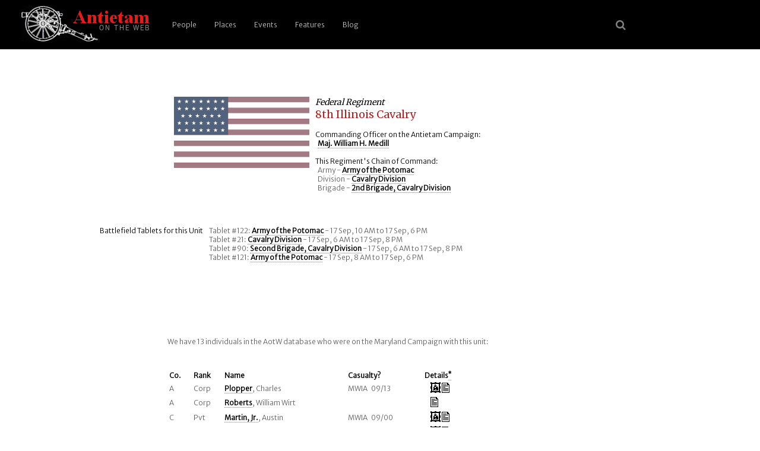

--- FILE ---
content_type: text/html; charset=UTF-8
request_url: https://antietam.aotw.org/officers.php?unit_id=440&from=results
body_size: 3151
content:
<!DOCTYPE html>
<html>
<head>
<!--

    Unless otherwise credited on the site, all content 
    including code, text, images, (X)HTML, and CSS are 
    Copyright (c) 2004-2021 by Brian R Downey for 
    Antietam on the Web.   All Rights Reserved.

    Questions? Concerns? Interested in how we have done this 
    or how it works?  Please contact Brian from http://antietam.aotw.org/email_webmaster.php - I'd be happy to talk about it!
    
-->

<meta charset="UTF-8">
<meta name="viewport" content="width=device-width, initial-scale=1">

<link rel="alternate" type="application/rss+xml" href="/rss.xml" title="RSS Feed for AotW Updates" />
<link rel="canonical" href="http://antietam.aotw.org/" />
<link rel="stylesheet" type="text/css" href="/style/new_common.css" />
<link rel="apple-touch-icon" sizes="180x180" href="/apple-touch-icon.png" />
<link rel="icon" type="image/png" sizes="32x32" href="/favicon-32x32.png" />
<link rel="icon" type="image/png" sizes="16x16" href="/favicon-16x16.png" />
<link rel="manifest" href="/site.webmanifest" />
<link rel="mask-icon" href="/safari-pinned-tab.svg" color="#ffffff" />
<meta name="msapplication-TileColor" content="#b91d47" />
<meta name="theme-color" content="#ffffff" />
<link rel="shortcut icon" href="a.ico" />
<link href="https://fonts.googleapis.com/css?family=Merriweather|Merriweather+Sans:300&amp;subset=latin-ext" rel="stylesheet" />
<link rel="stylesheet" href="https://cdnjs.cloudflare.com/ajax/libs/font-awesome/4.7.0/css/font-awesome.min.css">


<title>Antietam: 8th Illinois Cavalry</title>
   
   <script type="text/javascript">
   		   
	<!-- 

	function newPopwin(page)
	{
	Popwin = window.open(page,'Popup', 
	'width=550,height=525,scrollbars=1,resizable=1,status=1,'+
	'menubar=1,toolbar=0,location=0,directories=0,copyhistory=0');
	}

	-->
   </script>

</head>
<body>
<header>
	    <a href="/index.php" style="border-bottom:none;" title="go home"><img src="/images/6pounder_aotw.jpg" alt="site logo" /></a>
	   <a href="#main-menu" role="button" id="main-menu-toggle" class="menu-toggle" aria-expanded="false" aria-controls="main-menu" aria-label="Open main menu">
	                           
	   <span class="sr-only">Open main menu</span>
	   <span class="fa fa-bars" aria-hidden="true"></span>
	   </a>
	                           
	   <nav id="main-menu" role="navigation" class="main-menu" aria-expanded="false" aria-label="Main menu">
	       <a href="#main-menu-toggle" role="button" id="main-menu-close" class="menu-close" aria-expanded="false" aria-controls="main-menu" aria-label="Close main menu">
	                                                   
	      <span class="sr-only">Close main menu</span>
	      <span class="fa fa-close" aria-hidden="true"></span>
	      </a>
	                                                   
	      <ul>
	        <li><a href="/officers.php?officer_id=all">People</a></li>
	        <li><a href="/places.php">Places</a></li>
	        <li><a href="/events.php">Events</a></li>
	        <li><a href="/features.php">Features</a></li>
	        <li><a href="http://behind.aotw.org">Blog</a></li>
	      </ul>
	   </nav>

	   <a href="#main-menu-toggle" class="backdrop"  tabindex="-1" aria-hidden="true" hidden></a>
	                                                               
	   <div class="social-menu">
	       <a href="/search_aotw.php" title="search the website"><span class="fa fa-search" aria-hidden="true"></a>
            <!--  <a href="/index.php" title="go home"><span class="fa fa-home" aria-hidden="true"></a> -->
	   </div>
	                                                               
      </header><!--  end header section -->

<div class="unit-top"> <!--   container, main part of the screen w/unit basic data, COs -->
<div class="officer-image"> <!--  left side container for flag -->
<img src="images/flag_usa.gif" height="120" width="228" alt="Federal flag" />
</div> <!--  end of left side flag container -->
<div class="officer-top-data"> <!-- right side, top officer data -->
<h2>Federal Regiment</h2><h1>8th Illinois Cavalry </h1>
</p><p>&nbsp;</p>

 <!-- end of org section --><p><span class="label">Commanding Officer on the Antietam Campaign:</span><br>&nbsp;&nbsp;<a href="/officers.php?officer_id=428&from=results">Maj. William H. Medill</a></p><p>&nbsp;</p>

<p><span class="label">This Regiment's Chain of Command:</span><br>&nbsp;&nbsp;Army - <a href="/officers.php?unit_id=1">Army of the Potomac</a><br>&nbsp;&nbsp;Division - <a href="/officers.php?unit_id=90">Cavalry Division</a><br>&nbsp;&nbsp;Brigade - <a href="/officers.php?unit_id=335">2nd Brigade, Cavalry Division</a><br></p><br></div><div class="unit-main-row"><!--  typical row with pair: one label div, one narrative text div -->
<div class="unit-main-label"><p>Battlefield Tablets for this Unit</p></div>
<div class="unit-main-text"><p>Tablet #122: <a href="tablet.php?tablet_id=1220">Army of the Potomac</a> - 17 Sep, 10 AM to 17 Sep, 6 PM<br>Tablet #21: <a href="tablet.php?tablet_id=210">Cavalry Division</a> - 17 Sep, 6 AM to 17 Sep, 8 PM<br>Tablet #90: <a href="tablet.php?tablet_id=900">Second Brigade, Cavalry Division</a> - 17 Sep, 6 AM to 17 Sep, 8 PM<br>Tablet #121: <a href="tablet.php?tablet_id=1210">Army of the Potomac</a> - 17 Sep, 8 AM to 17 Sep, 6 PM<br></p></div> <!--  end maps narrative section  -->
</div> <!--  end row  -->

</div> <! --- end of main body section with narratives---><div class="unit-roster"><p>We have 13 individuals in the AotW database who were on the Maryland Campaign with this unit:</p><p>&nbsp;</p><table border="0"><tr align = "left">
<th>Co.</th>
<th>Rank</th>
<th>Name</th>
<th>Casualty?</th>
<th>Details<a id="*" href="#*_ref"><span class="citation">*</span></a></th>
</tr><tr><td>A</td><td>Corp</td><td><a href="officers.php?officer_id=20349">Plopper</a>, Charles </td><td>MWIA&nbsp;&nbsp;&nbsp;09/13</td><td>&nbsp;&nbsp;&nbsp;&nbsp;&nbsp;<img src="images/pic.gif" width="17" height="18" border="0" alt="We have a picture for this person">&nbsp;<img src="images/sheet.gif" width="13" height="17" border="0" alt="We have some details for this person"><tr><td>A</td><td>Corp</td><td><a href="officers.php?officer_id=23782">Roberts</a>, William Wirt</td><td>&nbsp;&nbsp;&nbsp;</td><td>&nbsp;&nbsp;&nbsp;&nbsp;&nbsp;<img src="images/sheet.gif" width="13" height="17" border="0" alt="We have some details for this person"><tr><td>C</td><td>Pvt</td><td><a href="officers.php?officer_id=3769">Martin, Jr.</a>, Austin </td><td>MWIA&nbsp;&nbsp;&nbsp;09/00</td><td>&nbsp;&nbsp;&nbsp;&nbsp;&nbsp;<img src="images/pic.gif" width="17" height="18" border="0" alt="We have a picture for this person">&nbsp;<img src="images/sheet.gif" width="13" height="17" border="0" alt="We have some details for this person"><tr><td>E</td><td>Capt</td><td><a href="officers.php?officer_id=18593">Kelley</a>, Elisha Seeley</td><td>WIA&nbsp;&nbsp;&nbsp;09/15</td><td>&nbsp;&nbsp;&nbsp;&nbsp;&nbsp;<img src="images/pic.gif" width="17" height="18" border="0" alt="We have a picture for this person">&nbsp;<img src="images/sheet.gif" width="13" height="17" border="0" alt="We have some details for this person"><tr><td>E</td><td>Pvt</td><td><a href="officers.php?officer_id=20350">Snyder</a>, Daniel </td><td>KIA&nbsp;&nbsp;&nbsp;09/14</td><td>&nbsp;&nbsp;&nbsp;&nbsp;&nbsp;<img src="images/sheet.gif" width="13" height="17" border="0" alt="We have some details for this person"><tr><td>F</td><td>Pvt</td><td><a href="officers.php?officer_id=18857">Bowes</a>, George H.</td><td>WIA&nbsp;&nbsp;&nbsp;09/13</td><td>&nbsp;&nbsp;&nbsp;&nbsp;&nbsp;<img src="images/sheet.gif" width="13" height="17" border="0" alt="We have some details for this person"><tr><td>F</td><td>Capt</td><td><a href="officers.php?officer_id=18858">Ludlam</a>, James Dennis</td><td>&nbsp;&nbsp;&nbsp;</td><td>&nbsp;&nbsp;&nbsp;&nbsp;&nbsp;<img src="images/sheet.gif" width="13" height="17" border="0" alt="We have some details for this person"><tr><td>G</td><td>Pvt</td><td><a href="officers.php?officer_id=20351">Wakefield</a>, Franklin B.</td><td>WIA&nbsp;&nbsp;&nbsp;09/13</td><td>&nbsp;&nbsp;&nbsp;&nbsp;&nbsp;<img src="images/sheet.gif" width="13" height="17" border="0" alt="We have some details for this person"><tr><td>M</td><td>Sgt</td><td><a href="officers.php?officer_id=20338">McArthur</a>, Robert </td><td>KIA&nbsp;&nbsp;&nbsp;09/15</td><td>&nbsp;&nbsp;&nbsp;&nbsp;&nbsp;<img src="images/sheet.gif" width="13" height="17" border="0" alt="We have some details for this person"><tr><td>M</td><td>Pvt</td><td><a href="officers.php?officer_id=13039">Waite</a>, William Bruce</td><td>&nbsp;&nbsp;&nbsp;</td><td>&nbsp;&nbsp;&nbsp;&nbsp;&nbsp;<img src="images/sheet.gif" width="13" height="17" border="0" alt="We have some details for this person"><tr><td>F&S</td><td>Surg</td><td><a href="officers.php?officer_id=20352">Hard</a>, Abner </td><td>&nbsp;&nbsp;&nbsp;</td><td>&nbsp;&nbsp;&nbsp;&nbsp;&nbsp;<img src="images/pic.gif" width="17" height="18" border="0" alt="We have a picture for this person">&nbsp;<img src="images/sheet.gif" width="13" height="17" border="0" alt="We have some details for this person"><tr><td>F&S</td><td>Maj</td><td><a href="officers.php?officer_id=428">Medill</a>, William Henry</td><td>&nbsp;&nbsp;&nbsp;</td><td>&nbsp;&nbsp;&nbsp;&nbsp;&nbsp;<img src="images/pic.gif" width="17" height="18" border="0" alt="We have a picture for this person">&nbsp;<img src="images/sheet.gif" width="13" height="17" border="0" alt="We have some details for this person"><tr><td>F&S</td><td>ASrg</td><td><a href="officers.php?officer_id=20353">Stull</a>, Theodore W.</td><td>&nbsp;&nbsp;&nbsp;</td><td>&nbsp;&nbsp;&nbsp;&nbsp;&nbsp;<img src="images/sheet.gif" width="13" height="17" border="0" alt="We have some details for this person"></td></tr></table><p>&nbsp;</p><p><a id="*_ref" href="#*">*</a> If there's a symbol in the Details column ...<br><br><img src="images/pic.gif" width="17" height="18" border="0" alt="We have a picture for this person"> - We have a picture for this person<br /><img src="images/sheet.gif" width="13" height="17" border="0" alt="We have further details for this person"> - We have details beyond name and rank<br />Click on their last name to see more</p></div> <! --- end of roster section ---><div class="citation-display"> <!-- list any footnotes found for this officer here -->
<p>&nbsp;</p><p class="officer-search"><a href="/officers.php?unit_id=all">&laquo; Search for Another Unit</a><p><p>&nbsp;</p>
</div> <!-- close lower citation section -->	
<!--   <div class="footer-break"> </div> -->

<div class="footer">

<div class="footer-band">

<p>Site last <a href="latest_site_update.php">updated</a> on 2 Jan 2026 | <em>Antietam on the Web</em> <a href="/exhibit.php?exhibit_id=3#copyright">&copy;</a>1996 - 2026 <a href="mailto:bdowney@aotw.org?Subject=From%20AotW" title="email the webmaster">Brian Downey</a> &amp; Contributors | <span style="color:red;font-weight:900;">30</span> years online!</p> 
</div>  <!--  end of footer-band div -->
</div>  <!--  end of footer div -->

<script>  <!-- reponsive top menu for small screen devices -->
function myFunction() {
    var x = document.getElementById("myTopnav");
    if (x.className === "topnav") {
        x.className += " responsive";
    } else {
        x.className = "topnav";
    }
}
</script>

</body>
</html>